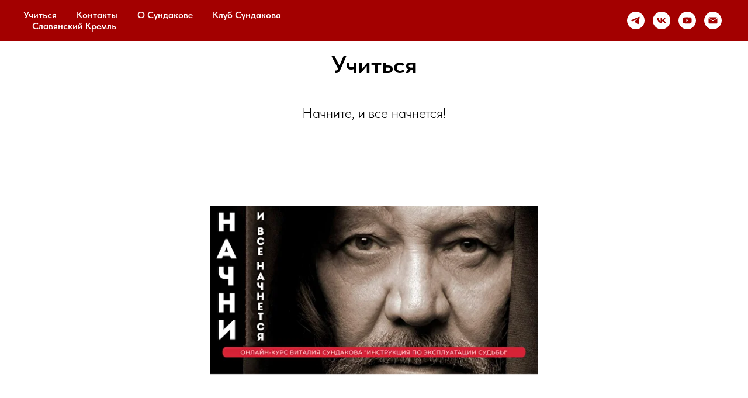

--- FILE ---
content_type: text/html; charset=UTF-8
request_url: https://sundakov.ru/
body_size: 11367
content:
<!DOCTYPE html> <html> <head> <meta charset="utf-8" /> <meta http-equiv="Content-Type" content="text/html; charset=utf-8" /> <meta name="viewport" content="width=device-width, initial-scale=1.0" /> <!--metatextblock--> <title>Официальный ресурс. Главная страница Виталия Сундакова</title> <meta name="description" content="Сундаков Виталий. Официальный ресурс" /> <meta property="og:url" content="http://sundakov.ru" /> <meta property="og:title" content="Официальный ресурс. Главная страница Виталия Сундакова" /> <meta property="og:description" content="Сундаков Виталий. Официальный ресурс" /> <meta property="og:type" content="website" /> <meta property="og:image" content="https://static.tildacdn.com/tild3361-6535-4362-b963-663935343535/_Photo_20.jpg" /> <link rel="canonical" href="http://sundakov.ru"> <!--/metatextblock--> <meta name="format-detection" content="telephone=no" /> <meta http-equiv="x-dns-prefetch-control" content="on"> <link rel="dns-prefetch" href="https://ws.tildacdn.com"> <link rel="dns-prefetch" href="https://static.tildacdn.com"> <link rel="icon" type="image/png" sizes="32x32" href="https://static.tildacdn.com/tild3931-6663-4561-a532-383036303335/logo_red_sundakovru2.png" media="(prefers-color-scheme: light)"/> <link rel="icon" type="image/png" sizes="32x32" href="https://static.tildacdn.com/tild3637-3538-4237-b333-633035356335/logo_red_sundakovru2.png" media="(prefers-color-scheme: dark)"/> <link rel="apple-touch-icon" type="image/png" href="https://static.tildacdn.com/tild3139-3636-4162-b433-643231336666/logo_red_sundakovru2.png"> <link rel="icon" type="image/png" sizes="192x192" href="https://static.tildacdn.com/tild3139-3636-4162-b433-643231336666/logo_red_sundakovru2.png"> <!-- Assets --> <script src="https://neo.tildacdn.com/js/tilda-fallback-1.0.min.js" async charset="utf-8"></script> <link rel="stylesheet" href="https://static.tildacdn.com/css/tilda-grid-3.0.min.css" type="text/css" media="all" onerror="this.loaderr='y';"/> <link rel="stylesheet" href="https://static.tildacdn.com/ws/project8144920/tilda-blocks-page41260890.min.css?t=1766925846" type="text/css" media="all" onerror="this.loaderr='y';" /> <link rel="stylesheet" href="https://static.tildacdn.com/css/tilda-animation-2.0.min.css" type="text/css" media="all" onerror="this.loaderr='y';" /> <link rel="stylesheet" href="https://static.tildacdn.com/css/tilda-cards-1.0.min.css" type="text/css" media="all" onerror="this.loaderr='y';" /> <link rel="stylesheet" href="https://static.tildacdn.com/css/fonts-tildasans.css" type="text/css" media="all" onerror="this.loaderr='y';" /> <script nomodule src="https://static.tildacdn.com/js/tilda-polyfill-1.0.min.js" charset="utf-8"></script> <script type="text/javascript">function t_onReady(func) {if(document.readyState!='loading') {func();} else {document.addEventListener('DOMContentLoaded',func);}}
function t_onFuncLoad(funcName,okFunc,time) {if(typeof window[funcName]==='function') {okFunc();} else {setTimeout(function() {t_onFuncLoad(funcName,okFunc,time);},(time||100));}}function t_throttle(fn,threshhold,scope) {return function() {fn.apply(scope||this,arguments);};}</script> <script src="https://static.tildacdn.com/js/jquery-1.10.2.min.js" charset="utf-8" onerror="this.loaderr='y';"></script> <script src="https://static.tildacdn.com/js/tilda-scripts-3.0.min.js" charset="utf-8" defer onerror="this.loaderr='y';"></script> <script src="https://static.tildacdn.com/ws/project8144920/tilda-blocks-page41260890.min.js?t=1766925846" charset="utf-8" async onerror="this.loaderr='y';"></script> <script src="https://static.tildacdn.com/js/tilda-lazyload-1.0.min.js" charset="utf-8" async onerror="this.loaderr='y';"></script> <script src="https://static.tildacdn.com/js/tilda-animation-2.0.min.js" charset="utf-8" async onerror="this.loaderr='y';"></script> <script src="https://static.tildacdn.com/js/tilda-menu-1.0.min.js" charset="utf-8" async onerror="this.loaderr='y';"></script> <script src="https://static.tildacdn.com/js/tilda-cards-1.0.min.js" charset="utf-8" async onerror="this.loaderr='y';"></script> <script src="https://static.tildacdn.com/js/tilda-skiplink-1.0.min.js" charset="utf-8" async onerror="this.loaderr='y';"></script> <script src="https://static.tildacdn.com/js/tilda-events-1.0.min.js" charset="utf-8" async onerror="this.loaderr='y';"></script> <!-- nominify begin --><!-- Yandex.Metrika counter --> <script type="text/javascript" >
   (function(m,e,t,r,i,k,a){m[i]=m[i]||function(){(m[i].a=m[i].a||[]).push(arguments)};
   m[i].l=1*new Date();
   for (var j = 0; j < document.scripts.length; j++) {if (document.scripts[j].src === r) { return; }}
   k=e.createElement(t),a=e.getElementsByTagName(t)[0],k.async=1,k.src=r,a.parentNode.insertBefore(k,a)})
   (window, document, "script", "https://mc.yandex.ru/metrika/tag.js", "ym");

   ym(85804677, "init", {
        clickmap:true,
        trackLinks:true,
        accurateTrackBounce:true
   });
</script> <noscript><div><img src="https://mc.yandex.ru/watch/85804677" style="position:absolute; left:-9999px;" alt="" /></div></noscript> <!-- /Yandex.Metrika counter --><!-- nominify end --><script type="text/javascript">window.dataLayer=window.dataLayer||[];</script> <script type="text/javascript">(function() {if((/bot|google|yandex|baidu|bing|msn|duckduckbot|teoma|slurp|crawler|spider|robot|crawling|facebook/i.test(navigator.userAgent))===false&&typeof(sessionStorage)!='undefined'&&sessionStorage.getItem('visited')!=='y'&&document.visibilityState){var style=document.createElement('style');style.type='text/css';style.innerHTML='@media screen and (min-width: 980px) {.t-records {opacity: 0;}.t-records_animated {-webkit-transition: opacity ease-in-out .2s;-moz-transition: opacity ease-in-out .2s;-o-transition: opacity ease-in-out .2s;transition: opacity ease-in-out .2s;}.t-records.t-records_visible {opacity: 1;}}';document.getElementsByTagName('head')[0].appendChild(style);function t_setvisRecs(){var alr=document.querySelectorAll('.t-records');Array.prototype.forEach.call(alr,function(el) {el.classList.add("t-records_animated");});setTimeout(function() {Array.prototype.forEach.call(alr,function(el) {el.classList.add("t-records_visible");});sessionStorage.setItem("visited","y");},400);}
document.addEventListener('DOMContentLoaded',t_setvisRecs);}})();</script></head> <body class="t-body" style="margin:0;"> <!--allrecords--> <div id="allrecords" class="t-records" data-hook="blocks-collection-content-node" data-tilda-project-id="8144920" data-tilda-page-id="41260890" data-tilda-formskey="d6047512fdba2b6525eebcff48144920" data-tilda-cookie="no" data-tilda-lazy="yes" data-tilda-root-zone="com" data-tilda-page-headcode="yes" data-tilda-project-country="RU"> <div id="rec667061482" class="r t-rec t-rec_pb_0" style="padding-bottom:0px; " data-animationappear="off" data-record-type="446"> <!-- T446 --> <div id="nav667061482marker"></div> <div class="tmenu-mobile"> <div class="tmenu-mobile__container"> <div class="tmenu-mobile__text t-name t-name_md" field="menu_mob_title">&nbsp;</div> <button type="button"
class="t-menuburger t-menuburger_first "
aria-label="Навигационное меню"
aria-expanded="false"> <span style="background-color:#ffffff;"></span> <span style="background-color:#ffffff;"></span> <span style="background-color:#ffffff;"></span> <span style="background-color:#ffffff;"></span> </button> <script>function t_menuburger_init(recid) {var rec=document.querySelector('#rec' + recid);if(!rec) return;var burger=rec.querySelector('.t-menuburger');if(!burger) return;var isSecondStyle=burger.classList.contains('t-menuburger_second');if(isSecondStyle&&!window.isMobile&&!('ontouchend' in document)) {burger.addEventListener('mouseenter',function() {if(burger.classList.contains('t-menuburger-opened')) return;burger.classList.remove('t-menuburger-unhovered');burger.classList.add('t-menuburger-hovered');});burger.addEventListener('mouseleave',function() {if(burger.classList.contains('t-menuburger-opened')) return;burger.classList.remove('t-menuburger-hovered');burger.classList.add('t-menuburger-unhovered');setTimeout(function() {burger.classList.remove('t-menuburger-unhovered');},300);});}
burger.addEventListener('click',function() {if(!burger.closest('.tmenu-mobile')&&!burger.closest('.t450__burger_container')&&!burger.closest('.t466__container')&&!burger.closest('.t204__burger')&&!burger.closest('.t199__js__menu-toggler')) {burger.classList.toggle('t-menuburger-opened');burger.classList.remove('t-menuburger-unhovered');}});var menu=rec.querySelector('[data-menu="yes"]');if(!menu) return;var menuLinks=menu.querySelectorAll('.t-menu__link-item');var submenuClassList=['t978__menu-link_hook','t978__tm-link','t966__tm-link','t794__tm-link','t-menusub__target-link'];Array.prototype.forEach.call(menuLinks,function(link) {link.addEventListener('click',function() {var isSubmenuHook=submenuClassList.some(function(submenuClass) {return link.classList.contains(submenuClass);});if(isSubmenuHook) return;burger.classList.remove('t-menuburger-opened');});});menu.addEventListener('clickedAnchorInTooltipMenu',function() {burger.classList.remove('t-menuburger-opened');});}
t_onReady(function() {t_onFuncLoad('t_menuburger_init',function(){t_menuburger_init('667061482');});});</script> <style>.t-menuburger{position:relative;flex-shrink:0;width:28px;height:20px;padding:0;border:none;background-color:transparent;outline:none;-webkit-transform:rotate(0deg);transform:rotate(0deg);transition:transform .5s ease-in-out;cursor:pointer;z-index:999;}.t-menuburger span{display:block;position:absolute;width:100%;opacity:1;left:0;-webkit-transform:rotate(0deg);transform:rotate(0deg);transition:.25s ease-in-out;height:3px;background-color:#000;}.t-menuburger span:nth-child(1){top:0px;}.t-menuburger span:nth-child(2),.t-menuburger span:nth-child(3){top:8px;}.t-menuburger span:nth-child(4){top:16px;}.t-menuburger__big{width:42px;height:32px;}.t-menuburger__big span{height:5px;}.t-menuburger__big span:nth-child(2),.t-menuburger__big span:nth-child(3){top:13px;}.t-menuburger__big span:nth-child(4){top:26px;}.t-menuburger__small{width:22px;height:14px;}.t-menuburger__small span{height:2px;}.t-menuburger__small span:nth-child(2),.t-menuburger__small span:nth-child(3){top:6px;}.t-menuburger__small span:nth-child(4){top:12px;}.t-menuburger-opened span:nth-child(1){top:8px;width:0%;left:50%;}.t-menuburger-opened span:nth-child(2){-webkit-transform:rotate(45deg);transform:rotate(45deg);}.t-menuburger-opened span:nth-child(3){-webkit-transform:rotate(-45deg);transform:rotate(-45deg);}.t-menuburger-opened span:nth-child(4){top:8px;width:0%;left:50%;}.t-menuburger-opened.t-menuburger__big span:nth-child(1){top:6px;}.t-menuburger-opened.t-menuburger__big span:nth-child(4){top:18px;}.t-menuburger-opened.t-menuburger__small span:nth-child(1),.t-menuburger-opened.t-menuburger__small span:nth-child(4){top:6px;}@media (hover),(min-width:0\0){.t-menuburger_first:hover span:nth-child(1){transform:translateY(1px);}.t-menuburger_first:hover span:nth-child(4){transform:translateY(-1px);}.t-menuburger_first.t-menuburger__big:hover span:nth-child(1){transform:translateY(3px);}.t-menuburger_first.t-menuburger__big:hover span:nth-child(4){transform:translateY(-3px);}}.t-menuburger_second span:nth-child(2),.t-menuburger_second span:nth-child(3){width:80%;left:20%;right:0;}@media (hover),(min-width:0\0){.t-menuburger_second.t-menuburger-hovered span:nth-child(2),.t-menuburger_second.t-menuburger-hovered span:nth-child(3){animation:t-menuburger-anim 0.3s ease-out normal forwards;}.t-menuburger_second.t-menuburger-unhovered span:nth-child(2),.t-menuburger_second.t-menuburger-unhovered span:nth-child(3){animation:t-menuburger-anim2 0.3s ease-out normal forwards;}}.t-menuburger_second.t-menuburger-opened span:nth-child(2),.t-menuburger_second.t-menuburger-opened span:nth-child(3){left:0;right:0;width:100%!important;}.t-menuburger_third span:nth-child(4){width:70%;left:unset;right:0;}@media (hover),(min-width:0\0){.t-menuburger_third:not(.t-menuburger-opened):hover span:nth-child(4){width:100%;}}.t-menuburger_third.t-menuburger-opened span:nth-child(4){width:0!important;right:50%;}.t-menuburger_fourth{height:12px;}.t-menuburger_fourth.t-menuburger__small{height:8px;}.t-menuburger_fourth.t-menuburger__big{height:18px;}.t-menuburger_fourth span:nth-child(2),.t-menuburger_fourth span:nth-child(3){top:4px;opacity:0;}.t-menuburger_fourth span:nth-child(4){top:8px;}.t-menuburger_fourth.t-menuburger__small span:nth-child(2),.t-menuburger_fourth.t-menuburger__small span:nth-child(3){top:3px;}.t-menuburger_fourth.t-menuburger__small span:nth-child(4){top:6px;}.t-menuburger_fourth.t-menuburger__small span:nth-child(2),.t-menuburger_fourth.t-menuburger__small span:nth-child(3){top:3px;}.t-menuburger_fourth.t-menuburger__small span:nth-child(4){top:6px;}.t-menuburger_fourth.t-menuburger__big span:nth-child(2),.t-menuburger_fourth.t-menuburger__big span:nth-child(3){top:6px;}.t-menuburger_fourth.t-menuburger__big span:nth-child(4){top:12px;}@media (hover),(min-width:0\0){.t-menuburger_fourth:not(.t-menuburger-opened):hover span:nth-child(1){transform:translateY(1px);}.t-menuburger_fourth:not(.t-menuburger-opened):hover span:nth-child(4){transform:translateY(-1px);}.t-menuburger_fourth.t-menuburger__big:not(.t-menuburger-opened):hover span:nth-child(1){transform:translateY(3px);}.t-menuburger_fourth.t-menuburger__big:not(.t-menuburger-opened):hover span:nth-child(4){transform:translateY(-3px);}}.t-menuburger_fourth.t-menuburger-opened span:nth-child(1),.t-menuburger_fourth.t-menuburger-opened span:nth-child(4){top:4px;}.t-menuburger_fourth.t-menuburger-opened span:nth-child(2),.t-menuburger_fourth.t-menuburger-opened span:nth-child(3){opacity:1;}@keyframes t-menuburger-anim{0%{width:80%;left:20%;right:0;}50%{width:100%;left:0;right:0;}100%{width:80%;left:0;right:20%;}}@keyframes t-menuburger-anim2{0%{width:80%;left:0;}50%{width:100%;right:0;left:0;}100%{width:80%;left:20%;right:0;}}</style> </div> </div> <style>.tmenu-mobile{background-color:#111;display:none;width:100%;top:0;z-index:990;}.tmenu-mobile_positionfixed{position:fixed;}.tmenu-mobile__text{color:#fff;}.tmenu-mobile__container{min-height:64px;padding:20px;position:relative;box-sizing:border-box;display:-webkit-flex;display:-ms-flexbox;display:flex;-webkit-align-items:center;-ms-flex-align:center;align-items:center;-webkit-justify-content:space-between;-ms-flex-pack:justify;justify-content:space-between;}.tmenu-mobile__list{display:block;}.tmenu-mobile__burgerlogo{display:inline-block;font-size:24px;font-weight:400;white-space:nowrap;vertical-align:middle;}.tmenu-mobile__imglogo{height:auto;display:block;max-width:300px!important;box-sizing:border-box;padding:0;margin:0 auto;}@media screen and (max-width:980px){.tmenu-mobile__menucontent_hidden{display:none;height:100%;}.tmenu-mobile{display:block;}}@media screen and (max-width:980px){#rec667061482 .t-menuburger{-webkit-order:1;-ms-flex-order:1;order:1;}}</style> <style> #rec667061482 .tmenu-mobile__burgerlogo a{color:#000000;font-weight:600;}</style> <style> #rec667061482 .tmenu-mobile__burgerlogo__title{color:#000000;font-weight:600;}</style> <div
id="nav667061482"
class="t446 t446__positionstatic tmenu-mobile__menucontent_hidden"
style="background-color: rgba(163,0,0,1); height:70px; " data-bgcolor-hex="#a30000" data-bgcolor-rgba="rgba(163,0,0,1)" data-navmarker="nav667061482marker" data-appearoffset="" data-bgopacity-two="1" data-menushadow="" data-menushadow-css="0px 1px 3px rgba(0,0,0,0)" data-bgopacity="1" data-menu="yes" data-menu-items-align="left"> <div class="t446__maincontainer " style="height:70px;"> <div class="t446__logowrapper"> </div> <div class="t446__leftwrapper" style=" text-align: left;"> <div class="t446__leftmenuwrapper"> <ul class="t446__list t-menu__list"> <li class="t446__list_item" style="padding:0 15px 0 0;"> <a class="t-menu__link-item" href="#courses" data-menu-submenu-hook="" data-menu-item-number="1">Учиться</a> </li> <li class="t446__list_item" style="padding:0 15px;"> <a class="t-menu__link-item" href="#contacts" data-menu-submenu-hook="" data-menu-item-number="2">Контакты</a> </li> <li class="t446__list_item" style="padding:0 15px;"> <a class="t-menu__link-item" href="https://sundakov.ru/about" data-menu-submenu-hook="" data-menu-item-number="3">О Сундакове</a> </li> <li class="t446__list_item" style="padding:0 15px;"> <a class="t-menu__link-item" href="https://sundakov.club" data-menu-submenu-hook="" data-menu-item-number="4">Клуб Сундакова</a> </li> <li class="t446__list_item" style="padding:0 0 0 15px;"> <a class="t-menu__link-item" href="http://sundakov.ru/kremlin" data-menu-submenu-hook="" data-menu-item-number="5">Славянский Кремль</a> </li> </ul> </div> </div> <div class="t446__rightwrapper" style=" text-align: right;"> <div class="t446__rightmenuwrapper"> <ul class="t446__list t-menu__list"> </ul> </div> <div class="t446__additionalwrapper"> <div class="t-sociallinks"> <ul role="list" class="t-sociallinks__wrapper" aria-label="Соц. сети"> <!-- new soclinks --><li class="t-sociallinks__item t-sociallinks__item_telegram"><a href="https://t.me/Sundakovclub" target="_blank" rel="nofollow" aria-label="telegram" style="width: 30px; height: 30px;"><svg class="t-sociallinks__svg" role="presentation" width=30px height=30px viewBox="0 0 100 100" fill="none"
xmlns="http://www.w3.org/2000/svg"> <path fill-rule="evenodd" clip-rule="evenodd"
d="M50 100c27.614 0 50-22.386 50-50S77.614 0 50 0 0 22.386 0 50s22.386 50 50 50Zm21.977-68.056c.386-4.38-4.24-2.576-4.24-2.576-3.415 1.414-6.937 2.85-10.497 4.302-11.04 4.503-22.444 9.155-32.159 13.734-5.268 1.932-2.184 3.864-2.184 3.864l8.351 2.577c3.855 1.16 5.91-.129 5.91-.129l17.988-12.238c6.424-4.38 4.882-.773 3.34.773l-13.49 12.882c-2.056 1.804-1.028 3.35-.129 4.123 2.55 2.249 8.82 6.364 11.557 8.16.712.467 1.185.778 1.292.858.642.515 4.111 2.834 6.424 2.319 2.313-.516 2.57-3.479 2.57-3.479l3.083-20.226c.462-3.511.993-6.886 1.417-9.582.4-2.546.705-4.485.767-5.362Z"
fill="#ffffff" /> </svg></a></li>&nbsp;<li class="t-sociallinks__item t-sociallinks__item_vk"><a href="https://vk.com/sundakov.club" target="_blank" rel="nofollow" aria-label="vk" style="width: 30px; height: 30px;"><svg class="t-sociallinks__svg" role="presentation" width=30px height=30px viewBox="0 0 100 100" fill="none"
xmlns="http://www.w3.org/2000/svg"> <path fill-rule="evenodd" clip-rule="evenodd"
d="M50 100c27.614 0 50-22.386 50-50S77.614 0 50 0 0 22.386 0 50s22.386 50 50 50ZM25 34c.406 19.488 10.15 31.2 27.233 31.2h.968V54.05c6.278.625 11.024 5.216 12.93 11.15H75c-2.436-8.87-8.838-13.773-12.836-15.647C66.162 47.242 71.783 41.62 73.126 34h-8.058c-1.749 6.184-6.932 11.805-11.867 12.336V34h-8.057v21.611C40.147 54.362 33.838 48.304 33.556 34H25Z"
fill="#ffffff" /> </svg></a></li>&nbsp;<li class="t-sociallinks__item t-sociallinks__item_youtube"><a href="https://www.youtube.com/channel/UCOZnWk1T_zVEhyYqcUvvzRA" target="_blank" rel="nofollow" aria-label="youtube" style="width: 30px; height: 30px;"><svg class="t-sociallinks__svg" role="presentation" width=30px height=30px viewBox="0 0 100 100" fill="none" xmlns="http://www.w3.org/2000/svg"> <path fill-rule="evenodd" clip-rule="evenodd" d="M50 100c27.614 0 50-22.386 50-50S77.614 0 50 0 0 22.386 0 50s22.386 50 50 50Zm17.9-67.374c3.838.346 6 2.695 6.474 6.438.332 2.612.626 6.352.626 10.375 0 7.064-.626 11.148-.626 11.148-.588 3.728-2.39 5.752-6.18 6.18-4.235.48-13.76.7-17.992.7-4.38 0-13.237-.184-17.66-.552-3.8-.317-6.394-2.44-6.916-6.218-.38-2.752-.626-6.022-.626-11.222 0-5.788.209-8.238.7-10.853.699-3.732 2.48-5.54 6.548-5.96C36.516 32.221 40.55 32 49.577 32c4.413 0 13.927.228 18.322.626Zm-23.216 9.761v14.374L58.37 49.5l-13.686-7.114Z" fill="#ffffff"/> </svg></a></li>&nbsp;<li class="t-sociallinks__item t-sociallinks__item_email"><a href="mailto:sundakov@yandex.ru" target="_blank" rel="nofollow" aria-label="Прямая почта Сундакова" title="Прямая почта Сундакова" style="width: 30px; height: 30px;"><svg class="t-sociallinks__svg" role="presentation" width=30px height=30px viewBox="0 0 100 100" fill="none" xmlns="http://www.w3.org/2000/svg"> <path fill-rule="evenodd" clip-rule="evenodd" d="M50 100C77.6142 100 100 77.6142 100 50C100 22.3858 77.6142 0 50 0C22.3858 0 0 22.3858 0 50C0 77.6142 22.3858 100 50 100ZM51.8276 49.2076L74.191 33.6901C73.4347 32.6649 72.2183 32 70.8466 32H29.1534C27.8336 32 26.6576 32.6156 25.8968 33.5752L47.5881 49.172C48.8512 50.0802 50.5494 50.0945 51.8276 49.2076ZM75 63.6709V37.6286L53.4668 52.57C51.1883 54.151 48.1611 54.1256 45.9095 52.5066L25 37.4719V63.6709C25 65.9648 26.8595 67.8243 29.1534 67.8243H70.8466C73.1405 67.8243 75 65.9648 75 63.6709Z" fill="#ffffff"/> </svg></a></li><!-- /new soclinks --> </ul> </div> </div> </div> </div> </div> <style>@media screen and (max-width:980px){#rec667061482 .t446{position:static;}}</style> <script>t_onReady(function() {t_onFuncLoad('t446_checkOverflow',function() {t_onFuncLoad('t446_setLogoPadding',function(){t446_setLogoPadding('667061482');});window.addEventListener('resize',t_throttle(function() {t446_checkOverflow('667061482','70');}));window.addEventListener('load',function() {t446_checkOverflow('667061482','70');});t446_checkOverflow('667061482','70');});t_onFuncLoad('t_menu__interactFromKeyboard',function() {t_menu__interactFromKeyboard('667061482');});});t_onReady(function() {t_onFuncLoad('t_menu__highlightActiveLinks',function() {t_menu__highlightActiveLinks('.t446__list_item a');});});t_onReady(function() {t_onFuncLoad('t_menu__setBGcolor',function() {t_menu__setBGcolor('667061482','.t446');window.addEventListener('resize',t_throttle(function() {t_menu__setBGcolor('667061482','.t446');}));});});</script> <script>t_onReady(function() {t_onFuncLoad('t446_createMobileMenu',function() {t446_createMobileMenu('667061482');});t_onFuncLoad('t446_init',function() {t446_init('667061482');});});</script> <style>#rec667061482 .t-menu__link-item{}@supports (overflow:-webkit-marquee) and (justify-content:inherit){#rec667061482 .t-menu__link-item,#rec667061482 .t-menu__link-item.t-active{opacity:1 !important;}}</style> <style> #rec667061482 .t446__logowrapper2 a{color:#000000;font-weight:600;}#rec667061482 a.t-menu__link-item{color:#ffffff;font-weight:600;}#rec667061482 .t446__right_descr{font-size:20px;color:#ffffff;}#rec667061482 .t446__right_langs_lang a{color:#ffffff;font-weight:600;}</style> <style> #rec667061482 .t446__logo{color:#000000;font-weight:600;}</style> <style>#rec667061482 .t446 {box-shadow:0px 1px 3px rgba(0,0,0,0);}</style> </div> <div id="rec667061496" class="r t-rec" style=" " data-record-type="215"> <a name="poezdki" style="font-size:0;"></a> </div> <div id="rec667332923" class="r t-rec" style=" " data-animationappear="off" data-record-type="142"> <!-- T132 --> <div class="t132"> <div class="t-container_100"> </div> </div> <script>var images=document.querySelectorAll('.t132 img.wire');Array.prototype.forEach.call(images,function(image) {image.addEventListener('load',function() {t132_unifyHeights();});});window.addEventListener('resize',function() {t_onFuncLoad('t132_unifyHeights',function() {t132_unifyHeights();});});t_onReady(function() {t_onFuncLoad('t132_unifyHeights',function() {t132_unifyHeights();});if(typeof jQuery!=='undefined') {$('.t132').bind('displayChanged',function() {t132_unifyHeights();});} else {var rec=document.getElementById('rec667332923');if(!rec) return;var wrapperBlock=rec.querySelector('.t132');if(wrapperBlock) {t_onFuncLoad('t132_unifyHeights',function() {t132_unifyHeights();});wrapperBlock.addEventListener("displayChanged",function() {t132_unifyHeights();});}}});</script> </div> <div id="rec667061493" class="r t-rec t-rec_pb_0" style="padding-bottom:0px; " data-record-type="215"> <a name="courses" style="font-size:0;"></a> </div> <div id="rec676152660" class="r t-rec t-rec_pt_15 t-rec_pb_0" style="padding-top:15px;padding-bottom:0px;background-color:#ffffff; " data-animationappear="off" data-record-type="688" data-bg-color="#ffffff"> <!-- T688 --> <div class="t688"> <div class="t-section__container t-container t-container_flex"> <div class="t-col t-col_12 "> <div
class="t-section__title t-title t-title_xs t-align_center t-margin_auto t-animate" data-animate-style="fadeinup" data-animate-group="yes"
field="btitle">
Учиться
</div> <div
class="t-section__descr t-descr t-descr_xl t-align_center t-margin_auto t-animate" data-animate-style="fadeinup" data-animate-group="yes"
field="bdescr">
Начните, и все начнется!
</div> </div> </div> <style>.t-section__descr {max-width:560px;}#rec676152660 .t-section__title {margin-bottom:40px;}#rec676152660 .t-section__descr {margin-bottom:90px;}@media screen and (max-width:960px) {#rec676152660 .t-section__title {margin-bottom:20px;}#rec676152660 .t-section__descr {margin-bottom:75px;}}</style> <div class="t-card__container t-container" data-column-helper-timeout="0"> <ul class="t688__columns"> <li class="t-col t-card__col t-card__col_withoutbtn t-col_6 t-prefix_3 t-align_center t688__col t-animate" data-animate-style="fadeinup" data-animate-chain="yes"> <div class="t688__inner-col"> <div class="t688__img-wrapper" itemscope itemtype="http://schema.org/ImageObject"> <meta itemprop="image" content="https://static.tildacdn.com/tild6437-3139-4161-a233-303564356330/21.png"> <div class="t688__img t-bgimg" data-original="https://static.tildacdn.com/tild6437-3139-4161-a233-303564356330/21.png"
imgfield="li_img__1701620068556"
style="background-image: url('https://thb.tildacdn.com/tild6437-3139-4161-a233-303564356330/-/resizeb/20x/21.png');"> </div> <div class="t688__img-separator"></div> </div> <div class="t688__textwrapper " style=";"> <div class="t688__textwrapper_inner"> <style> #rec676152660 .t-card__descr{color:#7a7a7a;}</style> <div class="t-card__title t-name t-name_xl" field="li_title__1701620068556"> <a
href="http://sundakov.club/instruction"
class="t-card__link"
id="cardtitle1_676152660">
Инструкция по эксплуатации судьбы - легендарный авторский курс Виталия Сундакова
</a> </div> <div class="t-card__descr t-descr t-descr_xxs" field="li_descr__1701620068556">
Все уроки будут направлены на то, чтобы участники, быть может, впервые в жизни в полной мере осознали все свои возможности и ресурсы и, конечно же, научились их использовать. На протяжении всего курса каждый участник будет знакомиться с собой настоящим.
</div> </div> </div> </div> </li> <li class="t-col t-card__col t-card__col_withoutbtn t-col_6 t-prefix_3 t-align_center t688__col t-animate" data-animate-style="fadeinup" data-animate-chain="yes"> <div class="t688__inner-col"> <div class="t688__img-wrapper" itemscope itemtype="http://schema.org/ImageObject"> <meta itemprop="image" content="https://static.tildacdn.com/tild3036-3236-4963-a266-623066613461/_photo_2025-09-24_22.jpg"> <div class="t688__img t-bgimg" data-original="https://static.tildacdn.com/tild3036-3236-4963-a266-623066613461/_photo_2025-09-24_22.jpg"
imgfield="li_img__1758964694981"
style="background-image: url('https://thb.tildacdn.com/tild3036-3236-4963-a266-623066613461/-/resizeb/20x/_photo_2025-09-24_22.jpg');"> </div> <div class="t688__img-separator"></div> </div> <div class="t688__textwrapper " style=";"> <div class="t688__textwrapper_inner"> <style> #rec676152660 .t-card__descr{color:#7a7a7a;}</style> <div class="t-card__title t-name t-name_xl" field="li_title__1758964694981"> <a
href="https://sundakovclub.getcourse.ru/imena"
class="t-card__link"
id="cardtitle2_676152660">
Русские имена — ключ к тайне мировоззрения
</a> </div> <div class="t-card__descr t-descr t-descr_xxs" field="li_descr__1758964694981">
Что означает ваше имя? И управляет ли оно вашей жизнью? И знаете ли вы не о том, что говорят словари, а о глубинных изводах тех слов, которыми мы друг друга называем? <br /><br />Русская школа русского языка приглашает вас получить ещё один ключ к мировоззрению наших предков.
</div> </div> </div> </div> </li> <li class="t-col t-card__col t-card__col_withoutbtn t-col_6 t-prefix_3 t-align_center t688__col t-animate" data-animate-style="fadeinup" data-animate-chain="yes"> <div class="t688__inner-col"> <div class="t688__img-wrapper" itemscope itemtype="http://schema.org/ImageObject"> <meta itemprop="image" content="https://static.tildacdn.com/tild3666-3061-4332-a434-323166353437/photo_2025-12-23_22-.jpg"> <div class="t688__img t-bgimg" data-original="https://static.tildacdn.com/tild3666-3061-4332-a434-323166353437/photo_2025-12-23_22-.jpg"
imgfield="li_img__1766925712828"
style="background-image: url('https://thb.tildacdn.com/tild3666-3061-4332-a434-323166353437/-/resizeb/20x/photo_2025-12-23_22-.jpg');"> </div> <div class="t688__img-separator"></div> </div> <div class="t688__textwrapper " style=";"> <div class="t688__textwrapper_inner"> <style> #rec676152660 .t-card__descr{color:#7a7a7a;}</style> <div class="t-card__title t-name t-name_xl" field="li_title__1766925712828"> <a
href="https://sundakovclub.getcourse.ru/imena2"
class="t-card__link"
id="cardtitle3_676152660">
Тайны русских имён&nbsp;и воззрения на мир (часть 2)
</a> </div> <div class="t-card__descr t-descr t-descr_xxs" field="li_descr__1766925712828">
Имена, которыми нарекали русские люди своих детей, всегда были сакральными. И несли что-то своё, конкретное. А вы знаете, какие смыслы носите у себя на плечах? Словари не дадут таких ответов! <br /><br />Именины — это традиционно главный праздник славян! Имянаречение считалось праздником рождения Личности. Ведь нести доброе имя — твоя персональная заслуга! <br /><br />🖋Русская школа русского языка представляет новое исследование, которое проливает свет на имена: Ольга и Олег (а также Вольга и Хельга), Слава, Анна, Вика (Виктория) и Ника, София (а также Софа, Соня), Афина, Виктор, Ева, Пётр (дополнение к предыдущему уроку), Первак, Третьяк, Семак, Татьяна, Ирина и, конечно, Виталий!
</div> </div> </div> </div> </li> <li class="t-col t-card__col t-card__col_withoutbtn t-col_6 t-prefix_3 t-align_center t688__col t-animate" data-animate-style="fadeinup" data-animate-chain="yes"> <div class="t688__inner-col"> <div class="t688__img-wrapper" itemscope itemtype="http://schema.org/ImageObject"> <meta itemprop="image" content="https://static.tildacdn.com/tild3839-6563-4362-b965-663061313436/__2025-07-19__181629.png"> <div class="t688__img t-bgimg" data-original="https://static.tildacdn.com/tild3839-6563-4362-b965-663061313436/__2025-07-19__181629.png"
imgfield="li_img__1752938930761"
style="background-image: url('https://thb.tildacdn.com/tild3839-6563-4362-b965-663061313436/-/resizeb/20x/__2025-07-19__181629.png');"> </div> <div class="t688__img-separator"></div> </div> <div class="t688__textwrapper " style=";"> <div class="t688__textwrapper_inner"> <style> #rec676152660 .t-card__uptitle{color:#7a7a7a;}#rec676152660 .t-card__descr{color:#7a7a7a;}</style> <div class="t-card__uptitle t-uptitle t-uptitle_xs" field="li_subtitle__1752938930761">
Ясна-София Животных (Живых существ) и Двора<br />Ясна-София цветов радуги
</div> <div class="t-card__title t-name t-name_xl" field="li_title__1752938930761"> <a
href="https://sundakovclub.getcourse.ru/Sofia"
class="t-card__link"
id="cardtitle4_676152660">
Базовый разбор сфер нашей жизни по Ясне-Софии:
</a> </div> <div class="t-card__descr t-descr t-descr_xxs" field="li_descr__1752938930761">
Все объекты и процессы в этом мире строятся по единому принципу. Эти принципы были обнаружены нашими предками в далекие времена. Эти знания стали называть Ясна или София.
</div> </div> </div> </div> </li> <li class="t-col t-card__col t-card__col_withoutbtn t-col_6 t-prefix_3 t-align_center t688__col t-animate" data-animate-style="fadeinup" data-animate-chain="yes"> <div class="t688__inner-col"> <div class="t688__img-wrapper" itemscope itemtype="http://schema.org/ImageObject"> <meta itemprop="image" content="https://static.tildacdn.com/tild6237-6338-4064-b463-646536633637/photo_2025-07-11_23-.jpg"> <div class="t688__img t-bgimg" data-original="https://static.tildacdn.com/tild6237-6338-4064-b463-646536633637/photo_2025-07-11_23-.jpg"
imgfield="li_img__1752939215409"
style="background-image: url('https://thb.tildacdn.com/tild6237-6338-4064-b463-646536633637/-/resizeb/20x/photo_2025-07-11_23-.jpg');"> </div> <div class="t688__img-separator"></div> </div> <div class="t688__textwrapper " style=";"> <div class="t688__textwrapper_inner"> <style> #rec676152660 .t-card__uptitle{color:#7a7a7a;}#rec676152660 .t-card__descr{color:#7a7a7a;}</style> <div class="t-card__uptitle t-uptitle t-uptitle_xs" field="li_subtitle__1752939215409">
Как применять славянскую мистическую традицию в повседневности и синхронизировать свою жизнь и природными циклами: методология по выстраиванию любого процесса согласно 12 полочкам
</div> <div class="t-card__title t-name t-name_xl" field="li_title__1752939215409"> <a
href="https://sundakovclub.getcourse.ru/SofiaPr"
class="t-card__link"
id="cardtitle5_676152660">
Ясна-София процессов: как применять знания предков в реальной жизни
</a> </div> <div class="t-card__descr t-descr t-descr_xxs" field="li_descr__1752939215409">
Представляем «Ясну Сёрфинга» — авторскую раскладку, которая проливает свет на любое занятие и даёт понять, почему у нас порой ничего не получается.
</div> </div> </div> </div> </li> <li class="t-col t-card__col t-card__col_withoutbtn t-col_6 t-prefix_3 t-align_center t688__col t-animate" data-animate-style="fadeinup" data-animate-chain="yes"> <div class="t688__inner-col"> <div class="t688__img-wrapper" itemscope itemtype="http://schema.org/ImageObject"> <meta itemprop="image" content="https://static.tildacdn.com/tild3338-6163-4438-b238-623966666231/o-o.jpg"> <div class="t688__img t-bgimg" data-original="https://static.tildacdn.com/tild3338-6163-4438-b238-623966666231/o-o.jpg"
imgfield="li_img__1742116441941"
style="background-image: url('https://thb.tildacdn.com/tild3338-6163-4438-b238-623966666231/-/resizeb/20x/o-o.jpg');"> </div> <div class="t688__img-separator"></div> </div> <div class="t688__textwrapper " style=";"> <div class="t688__textwrapper_inner"> <style> #rec676152660 .t-card__uptitle{color:#7a7a7a;}</style> <div class="t-card__uptitle t-uptitle t-uptitle_xs" field="li_subtitle__1742116441941">
Авторский курс. Исследование Русской Школы Русского Языка
</div> <div class="t-card__title t-name t-name_xl" field="li_title__1742116441941"> <a
href="https://sundakov.ru/queenofspades"
class="t-card__link"
id="cardtitle6_676152660">
«Пиковая Дама». Исследование бессмертного произведения А. С. Пушкина
</a> </div> </div> </div> </div> </li> <li class="t-col t-card__col t-card__col_withoutbtn t-col_6 t-prefix_3 t-align_center t688__col t-animate" data-animate-style="fadeinup" data-animate-chain="yes"> <div class="t688__inner-col"> <div class="t688__img-wrapper" itemscope itemtype="http://schema.org/ImageObject"> <meta itemprop="image" content="https://static.tildacdn.com/tild3838-3166-4438-a539-333439313862/__2023-05-29__101548.jpg"> <div class="t688__img t-bgimg" data-original="https://static.tildacdn.com/tild3838-3166-4438-a539-333439313862/__2023-05-29__101548.jpg"
imgfield="li_img__1494594985229"
style="background-image: url('https://thb.tildacdn.com/tild3838-3166-4438-a539-333439313862/-/resizeb/20x/__2023-05-29__101548.jpg');"> </div> <div class="t688__img-separator"></div> </div> <div class="t688__textwrapper " style=";"> <div class="t688__textwrapper_inner"> <style> #rec676152660 .t-card__descr{color:#7a7a7a;}</style> <div class="t-card__title t-name t-name_xl" field="li_title__1494594985229"> <a
href="https://sundakov.club/skazi"
class="t-card__link"
id="cardtitle7_676152660">
Нетайные тайны сказок (18+)
</a> </div> <div class="t-card__descr t-descr t-descr_xxs" field="li_descr__1494594985229">
Сказка ложь! Да в ней намек, добрым молодцам урок!
</div> </div> </div> </div> </li> <li class="t-col t-card__col t-card__col_withoutbtn t-col_6 t-prefix_3 t-align_center t688__featured t-animate" data-animate-style="fadeinup" data-animate-chain="yes"style="--featured-height:430px;"> <div class="t688__inner-col"> <div class="t688__img-wrapper" itemscope itemtype="http://schema.org/ImageObject"> <meta itemprop="image" content="https://static.tildacdn.com/tild3839-3832-4265-a361-613633353039/_kukly_photo_2022-04.jpg"> <div class="t688__img t-bgimg" data-original="https://static.tildacdn.com/tild3839-3832-4265-a361-613633353039/_kukly_photo_2022-04.jpg"
imgfield="li_img__1649617734495"
style="background-image: url('https://thb.tildacdn.com/tild3839-3832-4265-a361-613633353039/-/resizeb/20x/_kukly_photo_2022-04.jpg');"> </div> <div class="t688__img-separator" style="background-image: linear-gradient(to bottom, rgba(31,31,31,0.20), rgba(31,31,31,0.80));"></div> </div> <div class="t688__textwrapper-featured " style=";"> <div class="t688__textwrapper_inner"> <style> #rec676152660 .t-card__descr{color:#7a7a7a;}</style> <div class="t-card__title t-name t-name_xl" field="li_title__1649617734495"> <a
href="https://sundakov.club/kukly"
class="t-card__link"
id="cardtitle8_676152660">
Скоро. Лекции и мастер-классы Оксаны Малаховой по традиционным русским куклам.
</a> </div> <div class="t-card__descr t-descr t-descr_xxs" field="li_descr__1649617734495"> <span style="color: rgb(255, 255, 255);">Обычай создания обережной куклы уходит своими корнями в глубкую древность и является неотъемлемой частью славянского наследия - все важные события жизни человека сопровождались созданием куклы. Вас приглашаем на лекции и мастер-классы Хранителя Музея традиционной русской куклы Виталия Сундакова</span> </div> </div> </div> </div> </li> </ul> </div> </div> <script>t_onReady(function() {t_onFuncLoad('t688_init',function() {t688_init('676152660');});});</script> </div> <div id="rec897744724" class="r t-rec t-rec_pt_60 t-rec_pb_60" style="padding-top:60px;padding-bottom:60px; " data-record-type="363"> <!-- T029 --> <div class="t029"> <div class="t029__container t-container"> <div class="t029__col t-col t-col_8"> <div class="t029__linewrapper" style="opacity:0.2;"> <div class="t029__opacity t029__opacity_left" style="background-image: linear-gradient(to left, #000000, rgba(0,0,0,0));"></div> <div class="t-divider t029__line" style="background: #000000;"></div> <div class="t029__opacity t029__opacity_right" style="background-image: linear-gradient(to right, #000000, rgba(0,0,0,0));"></div> </div> </div> </div> </div> </div> <div id="rec667061509" class="r t-rec" style=" " data-record-type="215"> <a name="masters" style="font-size:0;"></a> </div> <div id="rec667061516" class="r t-rec" style=" " data-record-type="215"> <a name="contacts" style="font-size:0;"></a> </div> <div id="rec667061517" class="r t-rec t-rec_pt_120 t-rec_pb_135" style="padding-top:120px;padding-bottom:135px;background-color:#212121; " data-record-type="574" data-bg-color="#212121"> <!-- t574--> <div class="t574"> <div class="t-container"> <div class="t-col t-col_6 t-prefix_3 t-align_center"> <div class="t574__text t-text t-descr_xl t574__bottom-margin_lg" field="text"><a href="null">ООО "СЛАВЯНСКАЯ ДРУЖИНА"</a></div> <div class="t574__text_grey t-text t-text_sm" field="text2"><span style="color: rgb(255, 255, 255);">ИНН: 5074037389, ОГРНИП 1125074008180, 142139, МОСКОВСКАЯ ОБЛАСТЬ, Г. ПОДОЛЬСК, Д. АЛЕКСАНДРОВКА, ВБЛИЗИ Д.АЛЕКСАНДРОВКА ЛАГОВСКОЕ С/П</span><br /><a href="https://disk.yandex.ru/i/5n0YHQN4HSPjZA">Публичная оферта</a> | <a href="https://disk.yandex.ru/i/YpTPde8h2RIIgA">Пользовательское соглашение</a></div> <div class="t-sociallinks"> <ul role="list" class="t-sociallinks__wrapper" aria-label="Social media links"> <!-- new soclinks --><li class="t-sociallinks__item t-sociallinks__item_youtube"><a href="https://www.youtube.com/channel/UCOZnWk1T_zVEhyYqcUvvzRA" target="_blank" rel="nofollow" aria-label="youtube" style="width: 30px; height: 30px;"><svg class="t-sociallinks__svg" role="presentation" width=30px height=30px viewBox="0 0 100 100" fill="none" xmlns="http://www.w3.org/2000/svg"> <path fill-rule="evenodd" clip-rule="evenodd" d="M50 100c27.614 0 50-22.386 50-50S77.614 0 50 0 0 22.386 0 50s22.386 50 50 50Zm17.9-67.374c3.838.346 6 2.695 6.474 6.438.332 2.612.626 6.352.626 10.375 0 7.064-.626 11.148-.626 11.148-.588 3.728-2.39 5.752-6.18 6.18-4.235.48-13.76.7-17.992.7-4.38 0-13.237-.184-17.66-.552-3.8-.317-6.394-2.44-6.916-6.218-.38-2.752-.626-6.022-.626-11.222 0-5.788.209-8.238.7-10.853.699-3.732 2.48-5.54 6.548-5.96C36.516 32.221 40.55 32 49.577 32c4.413 0 13.927.228 18.322.626Zm-23.216 9.761v14.374L58.37 49.5l-13.686-7.114Z" fill="#ffffff"/> </svg></a></li>&nbsp;<li class="t-sociallinks__item t-sociallinks__item_telegram"><a href="https://t.me/Sundakovclub" target="_blank" rel="nofollow" aria-label="telegram" style="width: 30px; height: 30px;"><svg class="t-sociallinks__svg" role="presentation" width=30px height=30px viewBox="0 0 100 100" fill="none"
xmlns="http://www.w3.org/2000/svg"> <path fill-rule="evenodd" clip-rule="evenodd"
d="M50 100c27.614 0 50-22.386 50-50S77.614 0 50 0 0 22.386 0 50s22.386 50 50 50Zm21.977-68.056c.386-4.38-4.24-2.576-4.24-2.576-3.415 1.414-6.937 2.85-10.497 4.302-11.04 4.503-22.444 9.155-32.159 13.734-5.268 1.932-2.184 3.864-2.184 3.864l8.351 2.577c3.855 1.16 5.91-.129 5.91-.129l17.988-12.238c6.424-4.38 4.882-.773 3.34.773l-13.49 12.882c-2.056 1.804-1.028 3.35-.129 4.123 2.55 2.249 8.82 6.364 11.557 8.16.712.467 1.185.778 1.292.858.642.515 4.111 2.834 6.424 2.319 2.313-.516 2.57-3.479 2.57-3.479l3.083-20.226c.462-3.511.993-6.886 1.417-9.582.4-2.546.705-4.485.767-5.362Z"
fill="#ffffff" /> </svg></a></li>&nbsp;<li class="t-sociallinks__item t-sociallinks__item_vk"><a href="https://vk.com/sundakov.club" target="_blank" rel="nofollow" aria-label="Клуб Виталия Сундакова" title="Клуб Виталия Сундакова" style="width: 30px; height: 30px;"><svg class="t-sociallinks__svg" role="presentation" width=30px height=30px viewBox="0 0 100 100" fill="none"
xmlns="http://www.w3.org/2000/svg"> <path fill-rule="evenodd" clip-rule="evenodd"
d="M50 100c27.614 0 50-22.386 50-50S77.614 0 50 0 0 22.386 0 50s22.386 50 50 50ZM25 34c.406 19.488 10.15 31.2 27.233 31.2h.968V54.05c6.278.625 11.024 5.216 12.93 11.15H75c-2.436-8.87-8.838-13.773-12.836-15.647C66.162 47.242 71.783 41.62 73.126 34h-8.058c-1.749 6.184-6.932 11.805-11.867 12.336V34h-8.057v21.611C40.147 54.362 33.838 48.304 33.556 34H25Z"
fill="#ffffff" /> </svg></a></li>&nbsp;<li class="t-sociallinks__item t-sociallinks__item_email"><a href="mailto:info@sundakov.ru" target="_blank" rel="nofollow" aria-label="Почта" title="Почта" style="width: 30px; height: 30px;"><svg class="t-sociallinks__svg" role="presentation" width=30px height=30px viewBox="0 0 100 100" fill="none" xmlns="http://www.w3.org/2000/svg"> <path fill-rule="evenodd" clip-rule="evenodd" d="M50 100C77.6142 100 100 77.6142 100 50C100 22.3858 77.6142 0 50 0C22.3858 0 0 22.3858 0 50C0 77.6142 22.3858 100 50 100ZM51.8276 49.2076L74.191 33.6901C73.4347 32.6649 72.2183 32 70.8466 32H29.1534C27.8336 32 26.6576 32.6156 25.8968 33.5752L47.5881 49.172C48.8512 50.0802 50.5494 50.0945 51.8276 49.2076ZM75 63.6709V37.6286L53.4668 52.57C51.1883 54.151 48.1611 54.1256 45.9095 52.5066L25 37.4719V63.6709C25 65.9648 26.8595 67.8243 29.1534 67.8243H70.8466C73.1405 67.8243 75 65.9648 75 63.6709Z" fill="#ffffff"/> </svg></a></li><!-- /new soclinks --> </ul> </div> </div> </div> </div> <style> #rec667061517 .t574__title{color:#ffffff;}#rec667061517 .t574__text{color:#ffffff;}#rec667061517 .t574__text_grey{color:#7a7a7a;opacity:1;}</style> </div> </div> <!--/allrecords--> <!-- Tilda copyright. Don't remove this line --><div class="t-tildalabel " id="tildacopy" data-tilda-sign="8144920#41260890"><a href="https://tilda.cc/" class="t-tildalabel__link"><div class="t-tildalabel__wrapper"><div class="t-tildalabel__txtleft">Made on </div><div class="t-tildalabel__wrapimg"><img src="https://static.tildacdn.com/img/tildacopy.png" class="t-tildalabel__img" fetchpriority="low" alt=""></div><div class="t-tildalabel__txtright">Tilda</div></div></a></div> <!-- Stat --> <!-- Yandex.Metrika counter 100064792 --> <script type="text/javascript" data-tilda-cookie-type="analytics">setTimeout(function(){(function(m,e,t,r,i,k,a){m[i]=m[i]||function(){(m[i].a=m[i].a||[]).push(arguments)};m[i].l=1*new Date();k=e.createElement(t),a=e.getElementsByTagName(t)[0],k.async=1,k.src=r,a.parentNode.insertBefore(k,a)})(window,document,"script","https://mc.yandex.ru/metrika/tag.js","ym");window.mainMetrikaId='100064792';ym(window.mainMetrikaId,"init",{clickmap:true,trackLinks:true,accurateTrackBounce:true,webvisor:true,params:{__ym:{"ymCms":{"cms":"tilda","cmsVersion":"1.0"}}},ecommerce:"dataLayer"});},2000);</script> <noscript><div><img src="https://mc.yandex.ru/watch/100064792" style="position:absolute; left:-9999px;" alt="" /></div></noscript> <!-- /Yandex.Metrika counter --> <script type="text/javascript">if(!window.mainTracker) {window.mainTracker='tilda';}
window.tildastatcookie='no';setTimeout(function(){(function(d,w,k,o,g) {var n=d.getElementsByTagName(o)[0],s=d.createElement(o),f=function(){n.parentNode.insertBefore(s,n);};s.type="text/javascript";s.async=true;s.key=k;s.id="tildastatscript";s.src=g;if(w.opera=="[object Opera]") {d.addEventListener("DOMContentLoaded",f,false);} else {f();}})(document,window,'2143e0ec51ca17bcd6ac380d94bb8d94','script','https://static.tildacdn.com/js/tilda-stat-1.0.min.js');},2000);</script> </body> </html>